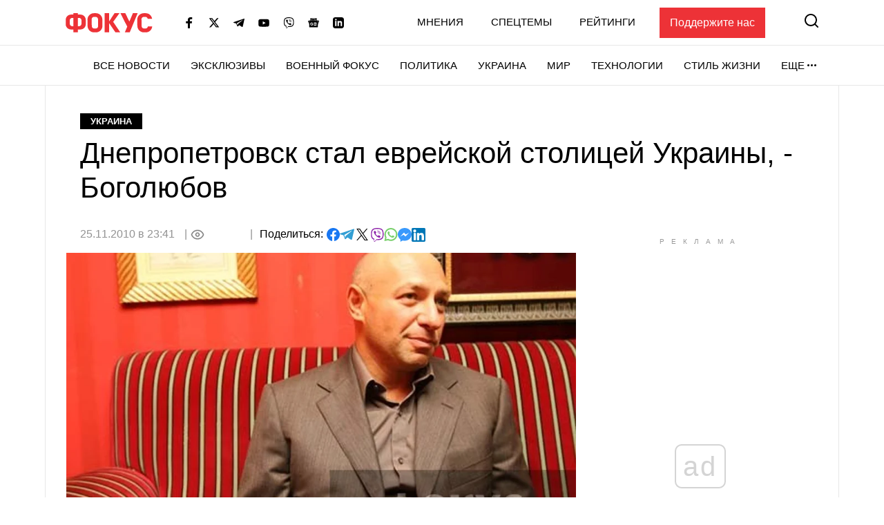

--- FILE ---
content_type: text/html; charset=utf-8
request_url: https://www.google.com/recaptcha/api2/aframe
body_size: 265
content:
<!DOCTYPE HTML><html><head><meta http-equiv="content-type" content="text/html; charset=UTF-8"></head><body><script nonce="acWdtTzDDEDad6pQupo2gQ">/** Anti-fraud and anti-abuse applications only. See google.com/recaptcha */ try{var clients={'sodar':'https://pagead2.googlesyndication.com/pagead/sodar?'};window.addEventListener("message",function(a){try{if(a.source===window.parent){var b=JSON.parse(a.data);var c=clients[b['id']];if(c){var d=document.createElement('img');d.src=c+b['params']+'&rc='+(localStorage.getItem("rc::a")?sessionStorage.getItem("rc::b"):"");window.document.body.appendChild(d);sessionStorage.setItem("rc::e",parseInt(sessionStorage.getItem("rc::e")||0)+1);localStorage.setItem("rc::h",'1769069267445');}}}catch(b){}});window.parent.postMessage("_grecaptcha_ready", "*");}catch(b){}</script></body></html>